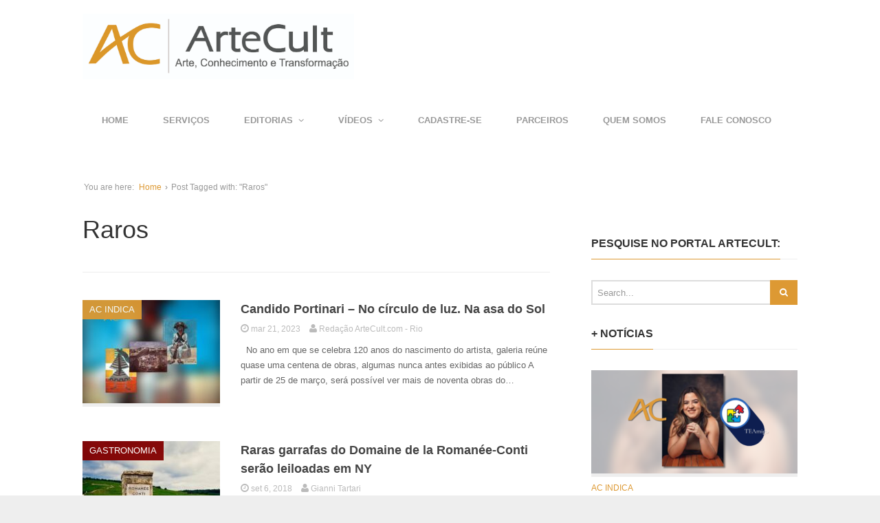

--- FILE ---
content_type: text/html; charset=UTF-8
request_url: https://artecult.com/tag/raros/
body_size: 15251
content:
<!DOCTYPE html>
<!--[if lt IE 7 ]><html class="ie ie6" lang="pt-BR" xmlns:fb="https://www.facebook.com/2008/fbml" xmlns:addthis="https://www.addthis.com/help/api-spec" > <![endif]-->
<!--[if IE 7 ]><html class="ie ie7" lang="pt-BR" xmlns:fb="https://www.facebook.com/2008/fbml" xmlns:addthis="https://www.addthis.com/help/api-spec" > <![endif]-->
<!--[if IE 8 ]><html class="ie ie8" lang="pt-BR" xmlns:fb="https://www.facebook.com/2008/fbml" xmlns:addthis="https://www.addthis.com/help/api-spec" > <![endif]-->
<!--[if (gte IE 9)|!(IE)]><!--><html lang="pt-BR" xmlns:fb="https://www.facebook.com/2008/fbml" xmlns:addthis="https://www.addthis.com/help/api-spec" > <!--<![endif]-->
<head>
	<meta charset="UTF-8">
	<meta name="viewport" content="width=device-width, initial-scale=1, maximum-scale=1">
	<title>Raros | ARTECULT.COM</title>
	<link rel="profile" href="http://gmpg.org/xfn/11">
	<link rel="pingback" href="https://artecult.com/xmlrpc.php">
	<!--[if lt IE 9]>
		<script src="http://html5shim.googlecode.com/svn/trunk/html5.js"></script>
	<![endif]-->
	<link rel='dns-prefetch' href='//www.youtube.com' />
<link rel='dns-prefetch' href='//s.w.org' />
<link rel="alternate" type="application/rss+xml" title="Feed para ARTECULT.COM &raquo;" href="https://artecult.com/feed/" />
<link rel="alternate" type="application/rss+xml" title="Feed de comentários para ARTECULT.COM &raquo;" href="https://artecult.com/comments/feed/" />
<link rel="alternate" type="application/rss+xml" title="Feed de tag para ARTECULT.COM &raquo; Raros" href="https://artecult.com/tag/raros/feed/" />
		<script type="text/javascript">
			window._wpemojiSettings = {"baseUrl":"https:\/\/s.w.org\/images\/core\/emoji\/2.3\/72x72\/","ext":".png","svgUrl":"https:\/\/s.w.org\/images\/core\/emoji\/2.3\/svg\/","svgExt":".svg","source":{"concatemoji":"https:\/\/artecult.com\/wp-includes\/js\/wp-emoji-release.min.js?ver=4.8.25"}};
			!function(t,a,e){var r,i,n,o=a.createElement("canvas"),l=o.getContext&&o.getContext("2d");function c(t){var e=a.createElement("script");e.src=t,e.defer=e.type="text/javascript",a.getElementsByTagName("head")[0].appendChild(e)}for(n=Array("flag","emoji4"),e.supports={everything:!0,everythingExceptFlag:!0},i=0;i<n.length;i++)e.supports[n[i]]=function(t){var e,a=String.fromCharCode;if(!l||!l.fillText)return!1;switch(l.clearRect(0,0,o.width,o.height),l.textBaseline="top",l.font="600 32px Arial",t){case"flag":return(l.fillText(a(55356,56826,55356,56819),0,0),e=o.toDataURL(),l.clearRect(0,0,o.width,o.height),l.fillText(a(55356,56826,8203,55356,56819),0,0),e===o.toDataURL())?!1:(l.clearRect(0,0,o.width,o.height),l.fillText(a(55356,57332,56128,56423,56128,56418,56128,56421,56128,56430,56128,56423,56128,56447),0,0),e=o.toDataURL(),l.clearRect(0,0,o.width,o.height),l.fillText(a(55356,57332,8203,56128,56423,8203,56128,56418,8203,56128,56421,8203,56128,56430,8203,56128,56423,8203,56128,56447),0,0),e!==o.toDataURL());case"emoji4":return l.fillText(a(55358,56794,8205,9794,65039),0,0),e=o.toDataURL(),l.clearRect(0,0,o.width,o.height),l.fillText(a(55358,56794,8203,9794,65039),0,0),e!==o.toDataURL()}return!1}(n[i]),e.supports.everything=e.supports.everything&&e.supports[n[i]],"flag"!==n[i]&&(e.supports.everythingExceptFlag=e.supports.everythingExceptFlag&&e.supports[n[i]]);e.supports.everythingExceptFlag=e.supports.everythingExceptFlag&&!e.supports.flag,e.DOMReady=!1,e.readyCallback=function(){e.DOMReady=!0},e.supports.everything||(r=function(){e.readyCallback()},a.addEventListener?(a.addEventListener("DOMContentLoaded",r,!1),t.addEventListener("load",r,!1)):(t.attachEvent("onload",r),a.attachEvent("onreadystatechange",function(){"complete"===a.readyState&&e.readyCallback()})),(r=e.source||{}).concatemoji?c(r.concatemoji):r.wpemoji&&r.twemoji&&(c(r.twemoji),c(r.wpemoji)))}(window,document,window._wpemojiSettings);
		</script>
		<style type="text/css">
img.wp-smiley,
img.emoji {
	display: inline !important;
	border: none !important;
	box-shadow: none !important;
	height: 1em !important;
	width: 1em !important;
	margin: 0 .07em !important;
	vertical-align: -0.1em !important;
	background: none !important;
	padding: 0 !important;
}
</style>
<link rel='stylesheet' id='scap.flashblock-css'  href='https://artecult.com/wp-content/plugins/compact-wp-audio-player/css/flashblock.css?ver=4.8.25' type='text/css' media='all' />
<link rel='stylesheet' id='scap.player-css'  href='https://artecult.com/wp-content/plugins/compact-wp-audio-player/css/player.css?ver=4.8.25' type='text/css' media='all' />
<link rel='stylesheet' id='g7-shortcodes-css'  href='https://artecult.com/wp-content/plugins/g7-shortcodes/css/shortcodes.css?ver=4.8.25' type='text/css' media='all' />
<link rel='stylesheet' id='contact-form-7-css'  href='https://artecult.com/wp-content/plugins/contact-form-7/includes/css/styles.css?ver=5.0.1' type='text/css' media='all' />
<link rel='stylesheet' id='ppress-frontend-css'  href='https://artecult.com/wp-content/plugins/wp-user-avatar/assets/css/frontend.min.css?ver=3.2.11' type='text/css' media='all' />
<link rel='stylesheet' id='ppress-flatpickr-css'  href='https://artecult.com/wp-content/plugins/wp-user-avatar/assets/flatpickr/flatpickr.min.css?ver=3.2.11' type='text/css' media='all' />
<link rel='stylesheet' id='ppress-select2-css'  href='https://artecult.com/wp-content/plugins/wp-user-avatar/assets/select2/select2.min.css?ver=4.8.25' type='text/css' media='all' />
<link rel='stylesheet' id='bootstrap-css'  href='https://artecult.com/wp-content/themes/Entrance/entrance/css/bootstrap.min.css?ver=4.8.25' type='text/css' media='all' />
<link rel='stylesheet' id='font-awesome-css'  href='https://artecult.com/wp-content/themes/Entrance/entrance/css/font-awesome.min.css?ver=4.8.25' type='text/css' media='all' />
<link rel='stylesheet' id='main-style-css'  href='https://artecult.com/wp-content/themes/Entrance/entrance/style.css?ver=1.2' type='text/css' media='all' />
<link rel='stylesheet' id='color-css'  href='https://artecult.com/?css=1&#038;ver=4.8.25' type='text/css' media='all' />
<link rel='stylesheet' id='prettyPhoto-css'  href='https://artecult.com/wp-content/themes/Entrance/entrance/css/prettyPhoto.css?ver=4.8.25' type='text/css' media='all' />
<link rel='stylesheet' id='addthis_all_pages-css'  href='https://artecult.com/wp-content/plugins/addthis/frontend/build/addthis_wordpress_public.min.css?ver=4.8.25' type='text/css' media='all' />
<link rel='stylesheet' id='dashicons-css'  href='https://artecult.com/wp-includes/css/dashicons.min.css?ver=4.8.25' type='text/css' media='all' />
<link rel='stylesheet' id='thickbox-css'  href='https://artecult.com/wp-includes/js/thickbox/thickbox.css?ver=4.8.25' type='text/css' media='all' />
<link rel='stylesheet' id='front_end_youtube_style-css'  href='https://artecult.com/wp-content/plugins/youtube-video-player/front_end/styles/baze_styles_youtube.css?ver=4.8.25' type='text/css' media='all' />
<script type='text/javascript' src='https://artecult.com/wp-content/plugins/compact-wp-audio-player/js/soundmanager2-nodebug-jsmin.js?ver=4.8.25'></script>
<script type='text/javascript' src='https://artecult.com/wp-includes/js/jquery/jquery.js?ver=1.12.4'></script>
<script type='text/javascript' src='https://artecult.com/wp-includes/js/jquery/jquery-migrate.min.js?ver=1.4.1'></script>
<script type='text/javascript' src='https://artecult.com/wp-content/plugins/wp-user-avatar/assets/flatpickr/flatpickr.min.js?ver=4.8.25'></script>
<script type='text/javascript' src='https://artecult.com/wp-content/plugins/wp-user-avatar/assets/select2/select2.min.js?ver=4.8.25'></script>
<script type='text/javascript' src='https://artecult.com/wp-content/plugins/youtube-video-player/front_end/scripts/youtube_embed_front_end.js?ver=4.8.25'></script>
<script type='text/javascript' src='https://www.youtube.com/iframe_api?ver=4.8.25'></script>
<link rel='https://api.w.org/' href='https://artecult.com/wp-json/' />
<link rel="EditURI" type="application/rsd+xml" title="RSD" href="https://artecult.com/xmlrpc.php?rsd" />
<link rel="wlwmanifest" type="application/wlwmanifest+xml" href="https://artecult.com/wp-includes/wlwmanifest.xml" /> 
<meta name="generator" content="WordPress 4.8.25" />
<link rel="Shortcut Icon" type="image/x-icon" href="http://artecult.com/wp-content/uploads/2015/09/icone-artecult.png"><link rel="icon" href="https://artecult.com/wp-content/uploads/2015/09/cropped-icone-artecult-32x32.png" sizes="32x32" />
<link rel="icon" href="https://artecult.com/wp-content/uploads/2015/09/cropped-icone-artecult-192x192.png" sizes="192x192" />
<link rel="apple-touch-icon-precomposed" href="https://artecult.com/wp-content/uploads/2015/09/cropped-icone-artecult-180x180.png" />
<meta name="msapplication-TileImage" content="https://artecult.com/wp-content/uploads/2015/09/cropped-icone-artecult-270x270.png" />
		<style type="text/css" id="wp-custom-css">
			/*
Bem-vindo ao CSS Personalizado!

Para saber como isso funciona, veja http://wp.me/PEmnE-Bt
*/
.avatar {
	margin: 2px 2px 0 0 !important;
}

.widget_g7_social .large .social-box {
	padding: 10px !important;
}

.block-heading {
	font-size: 14px !important;
}

.featured {
	margin-bottom: 50px;
}

main {
	margin-top: 50px;
}		</style>
	
	
</head>

<body class="archive tag tag-raros tag-5466 stretched">
	<div id="wrapper">
		<div class="container">

			<header id="top">
				<p id="logo"><a href="https://artecult.com/" rel="home"><img src="http://artecult.com/wp-content/uploads/2018/02/Logo-AC-1.jpg" alt="ARTECULT.COM"></a></p>			</header>

			<nav id="mainnav">
				<ul id="mainmenu" class=""><li id="menu-item-23" class="menu-item menu-item-type-custom menu-item-object-custom menu-item-home menu-item-23"><a href="http://artecult.com/">Home</a></li>
<li id="menu-item-55790" class="menu-item menu-item-type-post_type menu-item-object-page menu-item-55790"><a href="https://artecult.com/servicos/">SERVIÇOS</a></li>
<li id="menu-item-31" class="menu-item menu-item-type-custom menu-item-object-custom menu-item-has-children menu-item-31"><a href="#">EDITORIAS</a>
<ul  class="sub-menu">
	<li id="menu-item-1291" class="menu-item menu-item-type-taxonomy menu-item-object-category menu-item-1291"><a href="https://artecult.com/category/ac-entrevista/">AC ENTREVISTA</a></li>
	<li id="menu-item-1657" class="menu-item menu-item-type-taxonomy menu-item-object-category menu-item-1657"><a href="https://artecult.com/category/ac-indica/">AC INDICA</a></li>
	<li id="menu-item-15566" class="menu-item menu-item-type-post_type menu-item-object-page menu-item-has-children menu-item-15566"><a href="https://artecult.com/canais-artisticos/">CANAIS ARTÍSTICOS</a>
	<ul  class="sub-menu">
		<li id="menu-item-25" class="menu-item menu-item-type-taxonomy menu-item-object-category menu-item-25"><a href="https://artecult.com/category/artes-visuais/">ARTES PLÁSTICAS e outras Artes Visuais</a></li>
		<li id="menu-item-298" class="menu-item menu-item-type-taxonomy menu-item-object-category menu-item-298"><a href="https://artecult.com/category/atuando/">ATUANDO &#8211; ARTES CÊNICAS &#038; MUSICAIS</a></li>
		<li id="menu-item-16597" class="menu-item menu-item-type-taxonomy menu-item-object-category menu-item-16597"><a href="https://artecult.com/category/tv/">TV &#038; NOVELAS</a></li>
		<li id="menu-item-26" class="menu-item menu-item-type-taxonomy menu-item-object-category menu-item-has-children menu-item-26"><a href="https://artecult.com/category/cinemaecompanhia/">CINEMA &#038; COMPANHIA</a>
		<ul  class="sub-menu">
			<li id="menu-item-33568" class="menu-item menu-item-type-taxonomy menu-item-object-category menu-item-33568"><a href="https://artecult.com/category/cinemaecompanhia/festival-do-rio/">FESTIVAL DO RIO</a></li>
			<li id="menu-item-23544" class="menu-item menu-item-type-taxonomy menu-item-object-category menu-item-23544"><a href="https://artecult.com/category/cinemaecompanhia/animamundi/">FESTIVAL ANIMA MUNDI</a></li>
			<li id="menu-item-15763" class="menu-item menu-item-type-post_type menu-item-object-page menu-item-15763"><a href="https://artecult.com/movie-drops/">CINEMA &#8211; MOVIE DROPS ArteCult</a></li>
			<li id="menu-item-18526" class="menu-item menu-item-type-taxonomy menu-item-object-category menu-item-18526"><a href="https://artecult.com/category/cinemaecompanhia/rio2c/">RIO2C</a></li>
		</ul>
</li>
		<li id="menu-item-28" class="menu-item menu-item-type-taxonomy menu-item-object-category menu-item-has-children menu-item-28"><a href="https://artecult.com/category/musica/">MÚSICA</a>
		<ul  class="sub-menu">
			<li id="menu-item-99152" class="menu-item menu-item-type-taxonomy menu-item-object-category menu-item-99152"><a href="https://artecult.com/category/musica/bandasnovas/">BANDASNOVAS</a></li>
			<li id="menu-item-99153" class="menu-item menu-item-type-taxonomy menu-item-object-category menu-item-99153"><a href="https://artecult.com/category/musica/the-town/">THE TOWN</a></li>
			<li id="menu-item-28876" class="menu-item menu-item-type-taxonomy menu-item-object-category menu-item-28876"><a href="https://artecult.com/category/musica/lollapalooza/">LOLLAPALOOZA</a></li>
			<li id="menu-item-27002" class="menu-item menu-item-type-taxonomy menu-item-object-category menu-item-27002"><a href="https://artecult.com/category/musica/rock-in-rio/">ROCK IN RIO</a></li>
			<li id="menu-item-29804" class="menu-item menu-item-type-taxonomy menu-item-object-category menu-item-29804"><a href="https://artecult.com/category/musica/dj/">Música Eletrônica &#8211; DJs</a></li>
			<li id="menu-item-29805" class="menu-item menu-item-type-taxonomy menu-item-object-category menu-item-29805"><a href="https://artecult.com/category/musica/festivaiseletronica-musica/">Música Eletrônica &#8211; Festas e Festivais</a></li>
		</ul>
</li>
		<li id="menu-item-27" class="menu-item menu-item-type-taxonomy menu-item-object-category menu-item-has-children menu-item-27"><a href="https://artecult.com/category/literatura/">LITERATURA</a>
		<ul  class="sub-menu">
			<li id="menu-item-68188" class="menu-item menu-item-type-taxonomy menu-item-object-category menu-item-68188"><a href="https://artecult.com/category/literatura/ac-encontros-literarios/">AC ENCONTROS LITERÁRIOS</a></li>
			<li id="menu-item-86572" class="menu-item menu-item-type-taxonomy menu-item-object-category menu-item-86572"><a href="https://artecult.com/category/literatura/ac-literatura-convida/">AC LITERATURA CONVIDA</a></li>
			<li id="menu-item-72686" class="menu-item menu-item-type-taxonomy menu-item-object-category menu-item-72686"><a href="https://artecult.com/category/literatura/ac-universo-do-livro/">AC UNIVERSO DO LIVRO</a></li>
			<li id="menu-item-68189" class="menu-item menu-item-type-taxonomy menu-item-object-category menu-item-68189"><a href="https://artecult.com/category/literatura/bienal-do-livro/">BIENAL DO LIVRO</a></li>
			<li id="menu-item-111263" class="menu-item menu-item-type-taxonomy menu-item-object-category menu-item-111263"><a href="https://artecult.com/category/literatura/tergitercar/">TERGITERÇAR</a></li>
			<li id="menu-item-103959" class="menu-item menu-item-type-taxonomy menu-item-object-category menu-item-103959"><a href="https://artecult.com/category/literatura/as-quartas/">ÀS QUARTAS</a></li>
			<li id="menu-item-103958" class="menu-item menu-item-type-taxonomy menu-item-object-category menu-item-103958"><a href="https://artecult.com/category/literatura/conto-de-quinta/">CONTO DE QUINTA</a></li>
			<li id="menu-item-103957" class="menu-item menu-item-type-taxonomy menu-item-object-category menu-item-103957"><a href="https://artecult.com/category/literatura/sextas-poeticas/">SEXTAS POÉTICAS</a></li>
		</ul>
</li>
		<li id="menu-item-843" class="menu-item menu-item-type-taxonomy menu-item-object-category menu-item-843"><a href="https://artecult.com/category/danca/">DANÇA</a></li>
		<li id="menu-item-55534" class="menu-item menu-item-type-taxonomy menu-item-object-category menu-item-55534"><a href="https://artecult.com/category/fotografia/">FOTOGRAFIA</a></li>
		<li id="menu-item-1273" class="menu-item menu-item-type-taxonomy menu-item-object-category menu-item-1273"><a href="https://artecult.com/category/gastronomia/">GASTRONOMIA, VINHOS &#038; CERVEJAS ARTESANAIS</a></li>
		<li id="menu-item-5043" class="menu-item menu-item-type-taxonomy menu-item-object-category menu-item-5043"><a href="https://artecult.com/category/quadrimundi/">QUADRIMUNDI-Quadrinhos, Mangá &#038; Animações</a></li>
		<li id="menu-item-49479" class="menu-item menu-item-type-taxonomy menu-item-object-category menu-item-49479"><a href="https://artecult.com/category/imersao-asiatica/">IMERSÃO ASIÁTICA</a></li>
		<li id="menu-item-129558" class="menu-item menu-item-type-taxonomy menu-item-object-category menu-item-129558"><a href="https://artecult.com/category/galeria-de-artistas/">GALERIA DE TALENTOS</a></li>
	</ul>
</li>
	<li id="menu-item-15575" class="menu-item menu-item-type-post_type menu-item-object-page menu-item-has-children menu-item-15575"><a href="https://artecult.com/canais-de-conhecimento/">CANAIS DE CONHECIMENTO</a>
	<ul  class="sub-menu">
		<li id="menu-item-72687" class="menu-item menu-item-type-taxonomy menu-item-object-category menu-item-has-children menu-item-72687"><a href="https://artecult.com/category/ac-tech/">AC TECH</a>
		<ul  class="sub-menu">
			<li id="menu-item-4455" class="menu-item menu-item-type-taxonomy menu-item-object-category menu-item-4455"><a href="https://artecult.com/category/ac-tech/futuristiko/">FUTURÍSTIKO</a></li>
		</ul>
</li>
		<li id="menu-item-24754" class="menu-item menu-item-type-taxonomy menu-item-object-category menu-item-24754"><a href="https://artecult.com/category/arquiteturaedesign/">ARQUITETURA &#038; DESIGN</a></li>
		<li id="menu-item-18927" class="menu-item menu-item-type-taxonomy menu-item-object-category menu-item-18927"><a href="https://artecult.com/category/astronomia-e-fisica-teorica/">ASTRONOMIA E FÍSICA TEÓRICA</a></li>
		<li id="menu-item-4497" class="menu-item menu-item-type-taxonomy menu-item-object-category menu-item-4497"><a href="https://artecult.com/category/vidasaudavel/">BEM-ESTAR/VIDA SAUDÁVEL</a></li>
		<li id="menu-item-9490" class="menu-item menu-item-type-taxonomy menu-item-object-category menu-item-has-children menu-item-9490"><a href="https://artecult.com/category/geek/">CULTURA GEEK &#038; GAMES</a>
		<ul  class="sub-menu">
			<li id="menu-item-33567" class="menu-item menu-item-type-taxonomy menu-item-object-category menu-item-33567"><a href="https://artecult.com/category/geek/ccxp/">CCXP</a></li>
		</ul>
</li>
		<li id="menu-item-44473" class="menu-item menu-item-type-taxonomy menu-item-object-category menu-item-44473"><a href="https://artecult.com/category/cultura-esportiva/">CULTURA ESPORTIVA</a></li>
		<li id="menu-item-24953" class="menu-item menu-item-type-taxonomy menu-item-object-category menu-item-24953"><a href="https://artecult.com/category/financas/">ECONOMIA &#038; CULTURA FINANCEIRA</a></li>
		<li id="menu-item-4767" class="menu-item menu-item-type-taxonomy menu-item-object-category menu-item-4767"><a href="https://artecult.com/category/culturaprofissional/">CULTURA PROFISSIONAL</a></li>
		<li id="menu-item-5438" class="menu-item menu-item-type-taxonomy menu-item-object-category menu-item-5438"><a href="https://artecult.com/category/eco-sustent/">ECOLOGIA/SUSTENTABILIDADE</a></li>
		<li id="menu-item-6158" class="menu-item menu-item-type-taxonomy menu-item-object-category menu-item-6158"><a href="https://artecult.com/category/espiritualidade/">ARTE &#038; ESPIRITUALIDADE</a></li>
		<li id="menu-item-109517" class="menu-item menu-item-type-taxonomy menu-item-object-category menu-item-109517"><a href="https://artecult.com/category/filosofia/">FILOSOFIA</a></li>
		<li id="menu-item-12478" class="menu-item menu-item-type-taxonomy menu-item-object-category menu-item-12478"><a href="https://artecult.com/category/organizacao/">ORGANIZAÇÃO &#038; PRODUTIVIDADE DIGITAL</a></li>
		<li id="menu-item-5042" class="menu-item menu-item-type-taxonomy menu-item-object-category menu-item-5042"><a href="https://artecult.com/category/historia/">HISTÓRIA E ARQUEOLOGIA</a></li>
		<li id="menu-item-9550" class="menu-item menu-item-type-taxonomy menu-item-object-category menu-item-9550"><a href="https://artecult.com/category/psicologia/">PSICOLOGIA</a></li>
		<li id="menu-item-14229" class="menu-item menu-item-type-taxonomy menu-item-object-category menu-item-14229"><a href="https://artecult.com/category/sociedadecultura/teamigo/">TEAmigo</a></li>
		<li id="menu-item-9135" class="menu-item menu-item-type-taxonomy menu-item-object-category menu-item-9135"><a href="https://artecult.com/category/ti/">TECNOLOGIA INFORMAÇÃO</a></li>
		<li id="menu-item-1271" class="menu-item menu-item-type-taxonomy menu-item-object-category menu-item-has-children menu-item-1271"><a href="https://artecult.com/category/sociedadecultura/">SOCIEDADE &#038; CULTURA</a>
		<ul  class="sub-menu">
			<li id="menu-item-38166" class="menu-item menu-item-type-taxonomy menu-item-object-category menu-item-38166"><a href="https://artecult.com/category/acao-social/">AÇÃO SOCIAL E SOLIDARIEDADE</a></li>
			<li id="menu-item-16705" class="menu-item menu-item-type-taxonomy menu-item-object-category menu-item-16705"><a href="https://artecult.com/category/sociedadecultura/carnaval/">CARNAVAL</a></li>
			<li id="menu-item-24955" class="menu-item menu-item-type-taxonomy menu-item-object-category menu-item-24955"><a href="https://artecult.com/category/acao-social/criancaesperanca/">CRIANCA ESPERANÇA</a></li>
			<li id="menu-item-61242" class="menu-item menu-item-type-taxonomy menu-item-object-category menu-item-61242"><a href="https://artecult.com/category/sociedadecultura/museus/">MUSEUS &amp; ESPAÇOS CULTURAIS</a></li>
		</ul>
</li>
		<li id="menu-item-25639" class="menu-item menu-item-type-taxonomy menu-item-object-category menu-item-25639"><a href="https://artecult.com/category/turismo/">VIAGENS &#038; TURISMO</a></li>
	</ul>
</li>
	<li id="menu-item-844" class="menu-item menu-item-type-taxonomy menu-item-object-category menu-item-844"><a href="https://artecult.com/category/cursos/">CURSOS &#038; WORKSHOPS</a></li>
	<li id="menu-item-47159" class="menu-item menu-item-type-taxonomy menu-item-object-category menu-item-47159"><a href="https://artecult.com/category/turismo/">VIAGENS &#038; TURISMO</a></li>
	<li id="menu-item-1274" class="menu-item menu-item-type-taxonomy menu-item-object-category menu-item-1274"><a href="https://artecult.com/category/novidades/">NOVIDADES</a></li>
</ul>
</li>
<li id="menu-item-45534" class="menu-item menu-item-type-custom menu-item-object-custom menu-item-has-children menu-item-45534"><a href="https://www.youtube.com/user/CanalArteCult">VÍDEOS</a>
<ul  class="sub-menu">
	<li id="menu-item-45535" class="menu-item menu-item-type-custom menu-item-object-custom menu-item-has-children menu-item-45535"><a href="https://www.youtube.com/artecult">YOUTUBE</a>
	<ul  class="sub-menu">
		<li id="menu-item-99225" class="menu-item menu-item-type-custom menu-item-object-custom menu-item-99225"><a href="https://www.youtube.com/@Artecult/playlists">YOUTUBE &#8211; PLAYLISTS</a></li>
		<li id="menu-item-99223" class="menu-item menu-item-type-custom menu-item-object-custom menu-item-99223"><a href="https://www.youtube.com/@Artecult/shorts">YOUTUBE &#8211; Shorts</a></li>
		<li id="menu-item-99224" class="menu-item menu-item-type-custom menu-item-object-custom menu-item-99224"><a href="https://www.youtube.com/@Artecult/streams">YOUTUBE &#8211; AO VIVO</a></li>
	</ul>
</li>
	<li id="menu-item-45536" class="menu-item menu-item-type-custom menu-item-object-custom menu-item-45536"><a href="https://www.instagram.com/artecult/reels/">INSTAGRAM</a></li>
	<li id="menu-item-99222" class="menu-item menu-item-type-custom menu-item-object-custom menu-item-99222"><a href="http://tiktok.com/@artecult">TIK TOK</a></li>
</ul>
</li>
<li id="menu-item-507" class="menu-item menu-item-type-post_type menu-item-object-page menu-item-507"><a href="https://artecult.com/cadastre-se/">CADASTRE-SE</a></li>
<li id="menu-item-129554" class="menu-item menu-item-type-post_type menu-item-object-page menu-item-129554"><a href="https://artecult.com/parceiros-2/">PARCEIROS</a></li>
<li id="menu-item-91695" class="menu-item menu-item-type-post_type menu-item-object-page menu-item-91695"><a href="https://artecult.com/sobre/">QUEM SOMOS</a></li>
<li id="menu-item-40" class="menu-item menu-item-type-post_type menu-item-object-page menu-item-40"><a href="https://artecult.com/contato/">FALE CONOSCO</a></li>
</ul>			</nav>

			
			<main>
				<div class="breadcrumb"><span class="breadcrumb-lead">You are here:</span> <a href="https://artecult.com">Home</a> &rsaquo; <span>Post Tagged with: &quot;Raros&quot;</span></div>
<div class="row"><div id="content" class="col-md-8">
	
		<header class="archive-header">
			<h1 class="page-title">Raros</h1>
					</header>

		<div class="posts blog-small">
							<article id="post-92191" class=" cat-387 post-92191 post type-post status-publish format-standard has-post-thumbnail hentry category-ac-indica category-artes-visuais tag-a-tela-menino tag-artecult-2 tag-artes-plasticas tag-bailarina-caraja tag-candido-portinari tag-ccbb tag-cristo tag-destaque tag-exposicao tag-galeria-frente tag-grunewald tag-guerra-e-paz tag-jacob-klintowitz tag-mis-experience tag-na-asa-do-sol tag-no-circulo-de-luz tag-no-circulo-de-luz-na-asa-do-sol tag-nova-york tag-onu tag-palace-hotel tag-palacio-gustavo-capanema tag-pintor tag-portinari tag-raros tag-rio-de-janeiro tag-roda-infantil">

		<div class="entry-image">
				<div class="entry-category">
			<a href="https://artecult.com/category/ac-indica/">AC INDICA</a>		</div>
				<a href="https://artecult.com/candido-portinari-no-circulo-de-luz-na-asa-do-sol/"><img src="https://artecult.com/wp-content/uploads/2023/03/WhatsApp-Image-2023-03-21-at-12.46.05-200x150.jpeg" alt="Candido Portinari – No círculo de luz. Na asa do Sol" width="200" height="150"><div class="overlay"><i class="fa fa-plus-circle"></i></div></a>	</div>
	
	<div class="entry-main">
		
		<h2 class="entry-title">
			<a href="https://artecult.com/candido-portinari-no-circulo-de-luz-na-asa-do-sol/">Candido Portinari – No círculo de luz. Na asa do Sol</a>
		</h2>

				<div class="entry-meta">
			
							<span class="entry-date updated">
				<a href="https://artecult.com/candido-portinari-no-circulo-de-luz-na-asa-do-sol/">
					<i class="fa fa-clock-o"></i>
					<time datetime="2023-03-21 14:08:39">mar 21, 2023</time>
				</a>
			</span>			
			
							<span class="vcard">
				<a class="url fn" href="https://artecult.com/author/redacao2/">
					<i class="fa fa-user"></i>
					<span>Redação ArteCult.com - Rio</span>
				</a>
			</span>					</div>
		
				<div class="entry-content">&nbsp; No ano em que se celebra 120 anos do nascimento do artista, galeria reúne quase uma centena de obras, algumas nunca antes exibidas ao público A partir de 25 de março, será possível ver mais de noventa obras do&hellip;</div>
		
			</div>
	<div class="clear"></div>

</article>							<article id="post-11869" class=" cat-297 post-11869 post type-post status-publish format-standard has-post-thumbnail hentry category-gastronomia tag-bonovino tag-destaque tag-domaine-de-la-romanee-conti tag-gastronomia tag-gianni-tartari tag-leilao tag-leilao-de-vinhos tag-raros tag-romanee-conti tag-safra tag-safra-rara tag-sommelier tag-sommeliers tag-vinho tag-vinhos tag-vinhos-raros">

		<div class="entry-image">
				<div class="entry-category">
			<a href="https://artecult.com/category/gastronomia/">GASTRONOMIA</a>		</div>
				<a href="https://artecult.com/raras-garrafas-romanee-conti/"><img src="https://artecult.com/wp-content/uploads/2018/09/romanee-Conti-Fazenda-200x150.jpg" alt="Raras garrafas do Domaine de la Romanée-Conti serão leiloadas em NY" width="200" height="150"><div class="overlay"><i class="fa fa-plus-circle"></i></div></a>	</div>
	
	<div class="entry-main">
		
		<h2 class="entry-title">
			<a href="https://artecult.com/raras-garrafas-romanee-conti/">Raras garrafas do Domaine de la Romanée-Conti serão leiloadas em NY</a>
		</h2>

				<div class="entry-meta">
			
							<span class="entry-date updated">
				<a href="https://artecult.com/raras-garrafas-romanee-conti/">
					<i class="fa fa-clock-o"></i>
					<time datetime="2018-09-06 19:18:42">set 6, 2018</time>
				</a>
			</span>			
			
							<span class="vcard">
				<a class="url fn" href="https://artecult.com/author/giannitartari/">
					<i class="fa fa-user"></i>
					<span>Gianni Tartari</span>
				</a>
			</span>					</div>
		
				<div class="entry-content">Raras garrafas do Domaine de la Romanée-Conti, incluindo as safras pré-guerra da coleção do enólogo e negociante Robert Drouhin, serão vendidas pela Sotheby&#8217;s em Nova York neste outono. O leilão exclusivo contará com apenas 100 lotes de um dos mais&hellip;</div>
		
			</div>
	<div class="clear"></div>

</article>					</div>

		
	
</div><div id="sidebar" class="rs col-md-4"><ul>
	<li id="text-3" class="widget widget_text">			<div class="textwidget"><!-- AddThis Button BEGIN -->
<div class="addthis_toolbox addthis_default_style ">
<a class="addthis_button_facebook_like" fb:like:layout="box_count"></a>
<a class="addthis_button_tweet" tw:count="vertical"></a>
<a class="addthis_button_google_plusone" g:plusone:size="tall"></a>
<a class="addthis_counter"></a>
</div>
<!-- AddThis Button END --></div>
		</li><li id="search-2" class="widget widget_search"><h2 class="widgettitle"><span>Pesquise no portal ArteCult:</span></h2><form action="https://artecult.com/" class="searchform" method="get" role="search">	<div class="clearfix">		<input type="text" class="s" name="s" placeholder="Search...">		<button type="submit" class="searchsubmit"><i class="fa fa-search"></i></button>	</div></form></li><li id="g7_posts-3" class="widget widget_g7_posts"><h2 class="widgettitle"><span>+ NOTÍCIAS</span></h2><ul><li class="cat-387 post2"><div class="block-top"><a href="https://artecult.com/carnaval-e-autismo-7-dicas-curtir-o-feriado-de-carnaval-com-seu-filho-autista/"><img src="https://artecult.com/wp-content/uploads/2026/01/ArteCult-new-POST-4-GENÉRICO-2026-01-22T180756.780-300x150.png" alt="Carnaval e autismo: 7 dicas curtir o feriado de carnaval com seu filho autista" width="300" height="150"><div class="overlay"><i class="fa fa-plus-circle"></i></div></a></div><div class="block-content"><div class="block-category"><a href="https://artecult.com/category/ac-indica/">AC INDICA</a></div><h4 class="block-heading"><a href="https://artecult.com/carnaval-e-autismo-7-dicas-curtir-o-feriado-de-carnaval-com-seu-filho-autista/">Carnaval e autismo: 7 dicas curtir o feriado de carnaval com seu filho autista</a></h4><div class="block-meta"><span class="entry-date updated">
				<a href="https://artecult.com/carnaval-e-autismo-7-dicas-curtir-o-feriado-de-carnaval-com-seu-filho-autista/">
					<i class="fa fa-clock-o"></i>
					<time datetime="2026-01-22 18:10:20">jan 22, 2026</time>
				</a>
			</span><span class="vcard">
				<a class="url fn" href="https://artecult.com/author/redacao/">
					<i class="fa fa-user"></i>
					<span>Redação ArteCult.com</span>
				</a>
			</span></div><div class="clear"></div></div></li><li class="cat-2"><div class="block-side"><a href="https://artecult.com/the-lemonheads-se-apresentam-no-the-tonight-show-starring-jimmy-fallon-apos-quase-30-anos/"><img src="https://artecult.com/wp-content/uploads/2026/01/image-7-70x70.png" alt="The Lemonheads se apresentam no The Tonight Show Starring Jimmy Fallon após quase 30 anos" width="70" height="70"><div class="overlay"><i class="fa fa-plus-circle"></i></div></a></div><div class="block-content"><div class="block-category"><a href="https://artecult.com/category/musica/">MÚSICA</a></div><h4 class="block-heading"><a href="https://artecult.com/the-lemonheads-se-apresentam-no-the-tonight-show-starring-jimmy-fallon-apos-quase-30-anos/">The Lemonheads se apresentam no The Tonight Show Starring Jimmy Fallon após quase 30 anos</a></h4><div class="block-meta"><span class="entry-date updated">
				<a href="https://artecult.com/the-lemonheads-se-apresentam-no-the-tonight-show-starring-jimmy-fallon-apos-quase-30-anos/">
					<i class="fa fa-clock-o"></i>
					<time datetime="2026-01-22 17:51:22">jan 22, 2026</time>
				</a>
			</span><span class="vcard">
				<a class="url fn" href="https://artecult.com/author/chrisherrmann/">
					<i class="fa fa-user"></i>
					<span>CHRIS HERRMANN</span>
				</a>
			</span></div><div class="clear"></div></div></li><li class="cat-53"><div class="block-side"><a href="https://artecult.com/escola-ballet-dalal-achcar-promove-serie-bda-escolas-e-estilos-no-rio-com-tres-grandes-nomes-da-danca/"><img src="https://artecult.com/wp-content/uploads/2026/01/Stéphane-Phavorin-_Cred.-Foto_-Divulgação-70x70.png" alt="Escola Ballet Dalal Achcar promove &#8220;Série BDA: Escolas e Estilos&#8221; no Rio com três grandes nomes da dança" width="70" height="70"><div class="overlay"><i class="fa fa-plus-circle"></i></div></a></div><div class="block-content"><div class="block-category"><a href="https://artecult.com/category/danca/">DANÇA</a></div><h4 class="block-heading"><a href="https://artecult.com/escola-ballet-dalal-achcar-promove-serie-bda-escolas-e-estilos-no-rio-com-tres-grandes-nomes-da-danca/">Escola Ballet Dalal Achcar promove &#8220;Série BDA: Escolas e Estilos&#8221; no Rio com três grandes nomes da dança</a></h4><div class="block-meta"><span class="entry-date updated">
				<a href="https://artecult.com/escola-ballet-dalal-achcar-promove-serie-bda-escolas-e-estilos-no-rio-com-tres-grandes-nomes-da-danca/">
					<i class="fa fa-clock-o"></i>
					<time datetime="2026-01-22 16:36:43">jan 22, 2026</time>
				</a>
			</span><span class="vcard">
				<a class="url fn" href="https://artecult.com/author/chrisherrmann/">
					<i class="fa fa-user"></i>
					<span>CHRIS HERRMANN</span>
				</a>
			</span></div><div class="clear"></div></div></li><li class="cat-3"><div class="block-side"><a href="https://artecult.com/tem-o-molho-presidente-lula-elogia-campanha-de-wagner-moura/"><img src="https://artecult.com/wp-content/uploads/2026/01/Letícia-Souza-Divulgação-1.jpg-70x70.png" alt="Tem o molho! Presidente Lula elogia campanha de Wagner Moura em menção à música ´O Baiano Tem o Molho´" width="70" height="70"><div class="overlay"><i class="fa fa-plus-circle"></i></div></a></div><div class="block-content"><div class="block-category"><a href="https://artecult.com/category/cinemaecompanhia/">CINEMA &amp; COMPANHIA</a></div><h4 class="block-heading"><a href="https://artecult.com/tem-o-molho-presidente-lula-elogia-campanha-de-wagner-moura/">Tem o molho! Presidente Lula elogia campanha de Wagner Moura em menção à música ´O Baiano Tem o Molho´</a></h4><div class="block-meta"><span class="entry-date updated">
				<a href="https://artecult.com/tem-o-molho-presidente-lula-elogia-campanha-de-wagner-moura/">
					<i class="fa fa-clock-o"></i>
					<time datetime="2026-01-22 16:14:03">jan 22, 2026</time>
				</a>
			</span><span class="vcard">
				<a class="url fn" href="https://artecult.com/author/redacao/">
					<i class="fa fa-user"></i>
					<span>Redação ArteCult.com</span>
				</a>
			</span></div><div class="clear"></div></div></li><li class="cat-2"><div class="block-side"><a href="https://artecult.com/osesp-faz-dois-concertos-na-pre-temporada-com-pianista-russo-daniil-trifonov-13-e-14fev/"><img src="https://artecult.com/wp-content/uploads/2026/01/Trifonov-2024-c-DarioAcosta-17-70x70.jpg" alt="Osesp faz dois concertos na pré-Temporada com pianista russo Daniil Trifonov &#8211; 13 e 14/fev" width="70" height="70"><div class="overlay"><i class="fa fa-plus-circle"></i></div></a></div><div class="block-content"><div class="block-category"><a href="https://artecult.com/category/musica/">MÚSICA</a></div><h4 class="block-heading"><a href="https://artecult.com/osesp-faz-dois-concertos-na-pre-temporada-com-pianista-russo-daniil-trifonov-13-e-14fev/">Osesp faz dois concertos na pré-Temporada com pianista russo Daniil Trifonov &#8211; 13 e 14/fev</a></h4><div class="block-meta"><span class="entry-date updated">
				<a href="https://artecult.com/osesp-faz-dois-concertos-na-pre-temporada-com-pianista-russo-daniil-trifonov-13-e-14fev/">
					<i class="fa fa-clock-o"></i>
					<time datetime="2026-01-22 15:24:41">jan 22, 2026</time>
				</a>
			</span><span class="vcard">
				<a class="url fn" href="https://artecult.com/author/chrisherrmann/">
					<i class="fa fa-user"></i>
					<span>CHRIS HERRMANN</span>
				</a>
			</span></div><div class="clear"></div></div></li></ul></li><li id="g7_facebook-2" class="widget widget_g7_facebook"><h2 class="widgettitle"><span>ArteCult no FACEBOOK (@ArteCultOficial):</span></h2>
<iframe src="//www.facebook.com/plugins/likebox.php?href=https%3A%2F%2Fwww.facebook.com%2FArtecultOficial&amp;width=300&amp;height=350&amp;show_faces=true&amp;colorscheme=light&amp;stream=true&amp;header=true" scrolling="no" frameborder="0" style="border:none; overflow:hidden; width:300px; height:350px;" allowTransparency="true"></iframe>

		</li><li id="g7_ads125-2" class="widget widget_g7_ads125"><h2 class="widgettitle"><span>Projetos Parceiros:</span></h2>
				<a href="http://artecult.com/category/musica/bandasnovas">
			<img class="banner1" src="http://artecult.com/wp-content/uploads/2015/10/logo-bn-lagoa-azul.png" alt="banner">
		</a>
		
				<a href="http://instagram.com/riomaisrock">
			<img class="banner2" src="http://artecult.com/wp-content/uploads/2023/08/LOGO-RR-Laranja-e-Branco-fundo-Preto-600x600.png" alt="banner">
		</a>
		
				<a href="http://bullyingnasescolas.com.br">
			<img class="banner3" src="http://artecult.com/wp-content/uploads/2015/10/foto-perfil-bullying.gif" alt="banner">
		</a>
		
				<a href="https://www.facebook.com/PortalAtuando">
			<img class="banner4" src="http://artecult.com/wp-content/uploads/2015/10/logoAatuando1.png" alt="banner">
		</a>
		
		</li><li id="text-4" class="widget widget_text"><h2 class="widgettitle"><span>ArteCult no TWITTER (@ArteCultBrasil):</span></h2>			<div class="textwidget"><a class="twitter-timeline" href="https://twitter.com/artecultbrasil" data-widget-id="659381813635366912">Tweets de @artecultbrasil</a>
<script>!function(d,s,id){var js,fjs=d.getElementsByTagName(s)[0],p=/^http:/.test(d.location)?'http':'https';if(!d.getElementById(id)){js=d.createElement(s);js.id=id;js.src=p+"://platform.twitter.com/widgets.js";fjs.parentNode.insertBefore(js,fjs);}}(document,"script","twitter-wjs");</script></div>
		</li><li id="text-2" class="widget widget_text">			<div class="textwidget"><script id="VuiwOjCJWlg" src="http://backstage.topblog.com.br/js/VuiwOjCJWlg.js?format=arroba&selo="></script></div>
		</li><li id="tag_cloud-2" class="widget widget_tag_cloud"><h2 class="widgettitle"><span>+ PESQUISADOS</span></h2><div class="tagcloud"><a href="https://artecult.com/tag/arte/" class="tag-cloud-link tag-link-967 tag-link-position-1" style="font-size: 8.784pt;" aria-label="Arte (358 itens)">Arte</a>
<a href="https://artecult.com/tag/artecult-2/" class="tag-cloud-link tag-link-5913 tag-link-position-2" style="font-size: 22pt;" aria-label="Artecult (5.497 itens)">Artecult</a>
<a href="https://artecult.com/tag/atuando/" class="tag-cloud-link tag-link-3007 tag-link-position-3" style="font-size: 8.224pt;" aria-label="Atuando (319 itens)">Atuando</a>
<a href="https://artecult.com/tag/cinema/" class="tag-cloud-link tag-link-21 tag-link-position-4" style="font-size: 13.712pt;" aria-label="cinema (1.005 itens)">cinema</a>
<a href="https://artecult.com/tag/cinema-e-companhia/" class="tag-cloud-link tag-link-6922 tag-link-position-5" style="font-size: 10.128pt;" aria-label="CINEMA E COMPANHIA (482 itens)">CINEMA E COMPANHIA</a>
<a href="https://artecult.com/tag/cinemaecompanhia/" class="tag-cloud-link tag-link-2254 tag-link-position-6" style="font-size: 8pt;" aria-label="cinemaecompanhia (306 itens)">cinemaecompanhia</a>
<a href="https://artecult.com/tag/cultura/" class="tag-cloud-link tag-link-2152 tag-link-position-7" style="font-size: 9.568pt;" aria-label="cultura (424 itens)">cultura</a>
<a href="https://artecult.com/tag/destaque/" class="tag-cloud-link tag-link-106 tag-link-position-8" style="font-size: 21.664pt;" aria-label="destaque (5.128 itens)">destaque</a>
<a href="https://artecult.com/tag/entretenimento/" class="tag-cloud-link tag-link-6949 tag-link-position-9" style="font-size: 11.36pt;" aria-label="entretenimento (612 itens)">entretenimento</a>
<a href="https://artecult.com/tag/entrevista/" class="tag-cloud-link tag-link-1186 tag-link-position-10" style="font-size: 9.008pt;" aria-label="Entrevista (383 itens)">Entrevista</a>
<a href="https://artecult.com/tag/escritor/" class="tag-cloud-link tag-link-104 tag-link-position-11" style="font-size: 8pt;" aria-label="escritor (311 itens)">escritor</a>
<a href="https://artecult.com/tag/espetaculo/" class="tag-cloud-link tag-link-80 tag-link-position-12" style="font-size: 8.672pt;" aria-label="Espetáculo (355 itens)">Espetáculo</a>
<a href="https://artecult.com/tag/estreia/" class="tag-cloud-link tag-link-2081 tag-link-position-13" style="font-size: 13.6pt;" aria-label="estreia (977 itens)">estreia</a>
<a href="https://artecult.com/tag/evento/" class="tag-cloud-link tag-link-3077 tag-link-position-14" style="font-size: 9.232pt;" aria-label="evento (397 itens)">evento</a>
<a href="https://artecult.com/tag/festival/" class="tag-cloud-link tag-link-187 tag-link-position-15" style="font-size: 9.008pt;" aria-label="Festival (377 itens)">Festival</a>
<a href="https://artecult.com/tag/filme/" class="tag-cloud-link tag-link-40 tag-link-position-16" style="font-size: 13.152pt;" aria-label="filme (892 itens)">filme</a>
<a href="https://artecult.com/tag/filmes/" class="tag-cloud-link tag-link-22 tag-link-position-17" style="font-size: 10.576pt;" aria-label="filmes (525 itens)">filmes</a>
<a href="https://artecult.com/tag/globo/" class="tag-cloud-link tag-link-540 tag-link-position-18" style="font-size: 13.488pt;" aria-label="Globo (949 itens)">Globo</a>
<a href="https://artecult.com/tag/lancamento/" class="tag-cloud-link tag-link-179 tag-link-position-19" style="font-size: 17.184pt;" aria-label="Lançamento (2.038 itens)">Lançamento</a>
<a href="https://artecult.com/tag/literatura/" class="tag-cloud-link tag-link-148 tag-link-position-20" style="font-size: 13.712pt;" aria-label="Literatura (989 itens)">Literatura</a>
<a href="https://artecult.com/tag/literatura-brasileira/" class="tag-cloud-link tag-link-639 tag-link-position-21" style="font-size: 9.12pt;" aria-label="literatura brasileira (391 itens)">literatura brasileira</a>
<a href="https://artecult.com/tag/music/" class="tag-cloud-link tag-link-3777 tag-link-position-22" style="font-size: 14.496pt;" aria-label="music (1.178 itens)">music</a>
<a href="https://artecult.com/tag/musicalidade/" class="tag-cloud-link tag-link-1056 tag-link-position-23" style="font-size: 9.008pt;" aria-label="Musicalidade (376 itens)">Musicalidade</a>
<a href="https://artecult.com/tag/musica/" class="tag-cloud-link tag-link-67 tag-link-position-24" style="font-size: 18.864pt;" aria-label="Música (2.873 itens)">Música</a>
<a href="https://artecult.com/tag/novela/" class="tag-cloud-link tag-link-5318 tag-link-position-25" style="font-size: 13.712pt;" aria-label="Novela (991 itens)">Novela</a>
<a href="https://artecult.com/tag/novelas/" class="tag-cloud-link tag-link-898 tag-link-position-26" style="font-size: 13.264pt;" aria-label="Novelas (902 itens)">Novelas</a>
<a href="https://artecult.com/tag/novidade/" class="tag-cloud-link tag-link-362 tag-link-position-27" style="font-size: 16.4pt;" aria-label="novidade (1.754 itens)">novidade</a>
<a href="https://artecult.com/tag/novo/" class="tag-cloud-link tag-link-2585 tag-link-position-28" style="font-size: 15.728pt;" aria-label="novo (1.505 itens)">novo</a>
<a href="https://artecult.com/tag/programa-de-tv/" class="tag-cloud-link tag-link-11017 tag-link-position-29" style="font-size: 12.704pt;" aria-label="Programa de TV (818 itens)">Programa de TV</a>
<a href="https://artecult.com/tag/programas-globo/" class="tag-cloud-link tag-link-11016 tag-link-position-30" style="font-size: 8.112pt;" aria-label="Programas Globo (314 itens)">Programas Globo</a>
<a href="https://artecult.com/tag/programacao/" class="tag-cloud-link tag-link-153 tag-link-position-31" style="font-size: 13.152pt;" aria-label="Programação (895 itens)">Programação</a>
<a href="https://artecult.com/tag/programacao-da-tv/" class="tag-cloud-link tag-link-26883 tag-link-position-32" style="font-size: 10.128pt;" aria-label="Programação da Tv (481 itens)">Programação da Tv</a>
<a href="https://artecult.com/tag/reality/" class="tag-cloud-link tag-link-6620 tag-link-position-33" style="font-size: 10.464pt;" aria-label="reality (510 itens)">reality</a>
<a href="https://artecult.com/tag/reality-show/" class="tag-cloud-link tag-link-6621 tag-link-position-34" style="font-size: 10.24pt;" aria-label="reality show (484 itens)">reality show</a>
<a href="https://artecult.com/tag/rede-globo/" class="tag-cloud-link tag-link-1203 tag-link-position-35" style="font-size: 13.936pt;" aria-label="Rede Globo (1.037 itens)">Rede Globo</a>
<a href="https://artecult.com/tag/rio-de-janeiro/" class="tag-cloud-link tag-link-1593 tag-link-position-36" style="font-size: 10.576pt;" aria-label="Rio de Janeiro (523 itens)">Rio de Janeiro</a>
<a href="https://artecult.com/tag/show/" class="tag-cloud-link tag-link-1134 tag-link-position-37" style="font-size: 11.584pt;" aria-label="Show (651 itens)">Show</a>
<a href="https://artecult.com/tag/shows/" class="tag-cloud-link tag-link-3639 tag-link-position-38" style="font-size: 9.68pt;" aria-label="Shows (433 itens)">Shows</a>
<a href="https://artecult.com/tag/sao-paulo/" class="tag-cloud-link tag-link-164 tag-link-position-39" style="font-size: 8.224pt;" aria-label="São Paulo (324 itens)">São Paulo</a>
<a href="https://artecult.com/tag/serie/" class="tag-cloud-link tag-link-181 tag-link-position-40" style="font-size: 13.152pt;" aria-label="Série (882 itens)">Série</a>
<a href="https://artecult.com/tag/series/" class="tag-cloud-link tag-link-1246 tag-link-position-41" style="font-size: 12.032pt;" aria-label="Séries (714 itens)">Séries</a>
<a href="https://artecult.com/tag/teatro/" class="tag-cloud-link tag-link-45 tag-link-position-42" style="font-size: 9.232pt;" aria-label="Teatro (398 itens)">Teatro</a>
<a href="https://artecult.com/tag/televisao/" class="tag-cloud-link tag-link-779 tag-link-position-43" style="font-size: 13.488pt;" aria-label="televisão (946 itens)">televisão</a>
<a href="https://artecult.com/tag/tv/" class="tag-cloud-link tag-link-180 tag-link-position-44" style="font-size: 14.16pt;" aria-label="Tv (1.106 itens)">Tv</a>
<a href="https://artecult.com/tag/tv-globo/" class="tag-cloud-link tag-link-864 tag-link-position-45" style="font-size: 12.368pt;" aria-label="TV Globo (765 itens)">TV Globo</a></div>
</li><li id="text-5" class="widget widget_text">			<div class="textwidget"></div>
		</li></ul>
</div></div>
			</main>

		</div>

		<div id="footer-area">
						<div id="footer-widget">
				<div class="container">
					<div class="row">
						<div class="col-md-4">
													</div>
						<div class="col-md-4">
							<div id="categories-2" class="widget widget_categories"><h2 class="widgettitle"><span>Categorias</span></h2><label class="screen-reader-text" for="cat">Categorias</label><select  name='cat' id='cat' class='postform' >
	<option value='-1'>Selecionar categoria</option>
	<option class="level-0" value="48080">A POESIA EM TODAS AS ARTES&nbsp;&nbsp;(24)</option>
	<option class="level-0" value="46182">AACD TELETON&nbsp;&nbsp;(1)</option>
	<option class="level-0" value="29022">AC ENCONTROS LITERÁRIOS&nbsp;&nbsp;(113)</option>
	<option class="level-0" value="33906">AC Encontros Musicais&nbsp;&nbsp;(18)</option>
	<option class="level-0" value="308">AC ENTREVISTA&nbsp;&nbsp;(632)</option>
	<option class="level-0" value="387">AC INDICA&nbsp;&nbsp;(1.260)</option>
	<option class="level-0" value="33542">AC LITERATURA CONVIDA&nbsp;&nbsp;(10)</option>
	<option class="level-0" value="44679">AC Oficinas Literárias&nbsp;&nbsp;(1)</option>
	<option class="level-0" value="49151">AC RETRÔ&nbsp;&nbsp;(17)</option>
	<option class="level-0" value="30532">AC TECH&nbsp;&nbsp;(109)</option>
	<option class="level-0" value="29958">AC UNIVERSO DO LIVRO&nbsp;&nbsp;(6)</option>
	<option class="level-0" value="44282">AC VERSO &amp; PROSA&nbsp;&nbsp;(299)</option>
	<option class="level-0" value="13134">AÇÃO SOCIAL E SOLIDARIEDADE&nbsp;&nbsp;(111)</option>
	<option class="level-0" value="10402">ARQUITETURA &amp; DESIGN&nbsp;&nbsp;(28)</option>
	<option class="level-0" value="2260">ARTE &amp; ESPIRITUALIDADE&nbsp;&nbsp;(24)</option>
	<option class="level-0" value="55637">ARTE AFRO&nbsp;&nbsp;(3)</option>
	<option class="level-0" value="4">ARTES PLÁSTICAS e outras Artes Visuais&nbsp;&nbsp;(621)</option>
	<option class="level-0" value="21680">ARTESANATO&nbsp;&nbsp;(8)</option>
	<option class="level-0" value="39015">ÀS QUARTAS&nbsp;&nbsp;(177)</option>
	<option class="level-0" value="8130">ASTRONOMIA E FÍSICA TEÓRICA&nbsp;&nbsp;(4)</option>
	<option class="level-0" value="26">ATUANDO &#8211; ARTES CÊNICAS &amp; MUSICAIS&nbsp;&nbsp;(732)</option>
	<option class="level-0" value="37734">BANDASNOVAS&nbsp;&nbsp;(168)</option>
	<option class="level-0" value="46391">BANGERS OPEN AIR&nbsp;&nbsp;(18)</option>
	<option class="level-0" value="29512">BIENAL DO LIVRO&nbsp;&nbsp;(23)</option>
	<option class="level-0" value="16253">BIG BROTHER BRASIL&nbsp;&nbsp;(140)</option>
	<option class="level-0" value="53888">BRINDE EXCLUSIVO&nbsp;&nbsp;(8)</option>
	<option class="level-0" value="7477">CARNAVAL&nbsp;&nbsp;(179)</option>
	<option class="level-0" value="12882">CCXP&nbsp;&nbsp;(146)</option>
	<option class="level-0" value="30131">CENTENÁRIO DA SEMANA DE ARTE MODERNA&nbsp;&nbsp;(3)</option>
	<option class="level-0" value="55390">ChrisTal de Poesia&nbsp;&nbsp;(10)</option>
	<option class="level-0" value="1210">CIÊNCIAS JURÍDICAS&nbsp;&nbsp;(24)</option>
	<option class="level-0" value="20988">CINE AFRICA&nbsp;&nbsp;(1)</option>
	<option class="level-0" value="3">CINEMA &amp; COMPANHIA&nbsp;&nbsp;(2.949)</option>
	<option class="level-0" value="52151">Concursos Literários ARTECULT&nbsp;&nbsp;(1)</option>
	<option class="level-0" value="43119">Conecta+ Musica e Mercado&nbsp;&nbsp;(1)</option>
	<option class="level-0" value="40016">CONTO DE QUINTA&nbsp;&nbsp;(103)</option>
	<option class="level-0" value="10481">CRIANCA ESPERANÇA&nbsp;&nbsp;(8)</option>
	<option class="level-0" value="1206">CULTURA DO BEM-ESTAR &amp; VIDA SAUDÁVEL&nbsp;&nbsp;(108)</option>
	<option class="level-0" value="22086">CULTURA ESPORTIVA&nbsp;&nbsp;(19)</option>
	<option class="level-0" value="4202">CULTURA GEEK &amp; GAMES&nbsp;&nbsp;(329)</option>
	<option class="level-0" value="1550">CULTURA PROFISSIONAL&nbsp;&nbsp;(154)</option>
	<option class="level-0" value="41138">CURITIBA COUNTRY FESTIVAL&nbsp;&nbsp;(2)</option>
	<option class="level-0" value="173">CURSOS, PALESTRAS e WORKSHOPS&nbsp;&nbsp;(138)</option>
	<option class="level-0" value="53">DANÇA&nbsp;&nbsp;(265)</option>
	<option class="level-0" value="20642">DIA DAS MÃES&nbsp;&nbsp;(8)</option>
	<option class="level-0" value="21654">DIA DOS NAMORADOS&nbsp;&nbsp;(5)</option>
	<option class="level-0" value="11038">DICA DE VINHO&nbsp;&nbsp;(5)</option>
	<option class="level-0" value="48025">DICAS DA TAIS&nbsp;&nbsp;(5)</option>
	<option class="level-0" value="1897">ECOLOGIA &amp; SUSTENTABILIDADE&nbsp;&nbsp;(48)</option>
	<option class="level-0" value="10539">ECONOMIA &amp; CULTURA FINANCEIRA&nbsp;&nbsp;(22)</option>
	<option class="level-0" value="1209">EDUCAÇÃO PÚBLICA&nbsp;&nbsp;(21)</option>
	<option class="level-0" value="41689">EXPOSIÇÃO SUPER-HERÓIS NEGROS NO MUHCAB RJ&nbsp;&nbsp;(22)</option>
	<option class="level-0" value="9796">FESTIVAL ANIMA MUNDI&nbsp;&nbsp;(9)</option>
	<option class="level-0" value="15374">FESTIVAL DO RIO&nbsp;&nbsp;(27)</option>
	<option class="level-0" value="20153">Festival FICC&nbsp;&nbsp;(1)</option>
	<option class="level-0" value="9970">Festival GAME XP&nbsp;&nbsp;(3)</option>
	<option class="level-0" value="1207">FILOSOFIA&nbsp;&nbsp;(44)</option>
	<option class="level-0" value="26475">FOTOGRAFIA&nbsp;&nbsp;(62)</option>
	<option class="level-0" value="1318">FUTURÍSTIKO &#8211; CIÊNCIA &amp; FUTURAS TECNOLOGIAS&nbsp;&nbsp;(70)</option>
	<option class="level-0" value="6">GALERIA DE TALENTOS&nbsp;&nbsp;(52)</option>
	<option class="level-0" value="297">GASTRONOMIA&nbsp;&nbsp;(276)</option>
	<option class="level-0" value="1228">HISTÓRIA E ARQUEOLOGIA&nbsp;&nbsp;(61)</option>
	<option class="level-0" value="24260">IMERSÃO ASIÁTICA&nbsp;&nbsp;(26)</option>
	<option class="level-0" value="44787">Knotfest Brasil&nbsp;&nbsp;(9)</option>
	<option class="level-0" value="5">LITERATURA&nbsp;&nbsp;(1.368)</option>
	<option class="level-0" value="12656">LOLLAPALOOZA&nbsp;&nbsp;(25)</option>
	<option class="level-0" value="41006">MADONNA IN RIO &#8211; THE CELEBRATION TOUR&nbsp;&nbsp;(1)</option>
	<option class="level-0" value="33463">MODA &amp; BELEZA&nbsp;&nbsp;(71)</option>
	<option class="level-0" value="49235">Monsters of Rock&nbsp;&nbsp;(6)</option>
	<option class="level-0" value="28929">Mostra Internacional de Cinema&nbsp;&nbsp;(4)</option>
	<option class="level-0" value="27159">MUSEUS &amp; ESPAÇOS CULTURAIS&nbsp;&nbsp;(34)</option>
	<option class="level-0" value="2">MÚSICA&nbsp;&nbsp;(3.658)</option>
	<option class="level-0" value="10999">Música Eletrônica &#8211; DJs&nbsp;&nbsp;(198)</option>
	<option class="level-0" value="11000">Música Eletrônica &#8211; Festas e Festivais&nbsp;&nbsp;(132)</option>
	<option class="level-0" value="1">NOVIDADES&nbsp;&nbsp;(1.796)</option>
	<option class="level-0" value="33032">NYCC&nbsp;&nbsp;(4)</option>
	<option class="level-0" value="5682">ORGANIZAÇÃO &amp; PRODUTIVIDADE&nbsp;&nbsp;(6)</option>
	<option class="level-0" value="18453">OSCAR&nbsp;&nbsp;(44)</option>
	<option class="level-0" value="1208">POLÍTICA&nbsp;&nbsp;(18)</option>
	<option class="level-0" value="2849">PSICOLOGIA&nbsp;&nbsp;(67)</option>
	<option class="level-0" value="1299">QUADRIMUNDI-Quadrinhos, Mangá e Animações&nbsp;&nbsp;(354)</option>
	<option class="level-0" value="29666">RIO GASTRONOMIA&nbsp;&nbsp;(11)</option>
	<option class="level-0" value="29905">RIO INNOVATION WEEK&nbsp;&nbsp;(11)</option>
	<option class="level-0" value="7965">RIO2C&nbsp;&nbsp;(23)</option>
	<option class="level-0" value="55768">Rock / Pop&nbsp;&nbsp;(1)</option>
	<option class="level-0" value="58344">ROCK CLÁSSICO RIFFINADO&nbsp;&nbsp;(3)</option>
	<option class="level-0" value="11555">ROCK IN RIO&nbsp;&nbsp;(156)</option>
	<option class="level-0" value="40304">SEXTAS POÉTICAS&nbsp;&nbsp;(94)</option>
	<option class="level-0" value="296">SOCIEDADE &amp; CULTURA&nbsp;&nbsp;(607)</option>
	<option class="level-0" value="14339">SPPW São Paulo Play Week&nbsp;&nbsp;(1)</option>
	<option class="level-0" value="41004">SUMMER BREEZE Brasil&nbsp;&nbsp;(9)</option>
	<option class="level-0" value="53428">SUPER VALE BR&nbsp;&nbsp;(28)</option>
	<option class="level-0" value="6206">TEAmigo&nbsp;&nbsp;(25)</option>
	<option class="level-0" value="3907">TECNOLOGIA DA INFORMAÇÃO&nbsp;&nbsp;(27)</option>
	<option class="level-0" value="43034">TERGITERÇAR&nbsp;&nbsp;(43)</option>
	<option class="level-0" value="28055">THE MASKED SINGER BRASIL&nbsp;&nbsp;(12)</option>
	<option class="level-0" value="37516">THE TOWN&nbsp;&nbsp;(46)</option>
	<option class="level-0" value="19983">TODOS CONTRA O NOVO CORONAVÍRUS&nbsp;&nbsp;(140)</option>
	<option class="level-0" value="7406">TV &amp; NOVELAS&nbsp;&nbsp;(1.785)</option>
	<option class="level-0" value="10877">VIAGENS &amp; TURISMO&nbsp;&nbsp;(98)</option>
</select>

<script type='text/javascript'>
/* <![CDATA[ */
(function() {
	var dropdown = document.getElementById( "cat" );
	function onCatChange() {
		if ( dropdown.options[ dropdown.selectedIndex ].value > 0 ) {
			location.href = "https://artecult.com/?cat=" + dropdown.options[ dropdown.selectedIndex ].value;
		}
	}
	dropdown.onchange = onCatChange;
})();
/* ]]> */
</script>

</div>						</div>
						<div class="col-md-4">
							<div id="g7_social-2" class="widget widget_g7_social"><h2 class="widgettitle"><span>Redes Sociais</span></h2>
		<ul class="horizontal rounded">
											<li class="social-facebook">
					<a href="https://www.facebook.com/ArtecultOficial" title="">
						<span class="social-box"><i class="fa fa-facebook"></i></span>
											</a>
				</li>
															<li class="social-twitter">
					<a href="https://twitter.com/artecultbrasil" title="Twitter">
						<span class="social-box"><i class="fa fa-twitter"></i></span>
											</a>
				</li>
															<li class="social-instagram">
					<a href="http://instagram.com/artecult" title="Instagram">
						<span class="social-box"><i class="fa fa-instagram"></i></span>
											</a>
				</li>
															<li class="social-youtube">
					<a href="https://www.youtube.com/user/CanalArteCult" title="Youtube">
						<span class="social-box"><i class="fa fa-youtube"></i></span>
											</a>
				</li>
																																					</ul>
		<div class="clear"></div>

		</div>						</div>
					</div>
				</div>
			</div>
			
			<footer id="bottom">
				<div class="container">
					<div class="row">
						<div class="col-sm-6 footer1">Todos os Direitos Reservados - ArteCult.com</div>
						<div class="col-sm-6 footer2">Direção Geral: Raphael Gomide,      Designed by Mike Designer</div>
					</div>
				</div>
			</footer>
		</div>

	</div>


<!-- WP Audio player plugin v1.9.7 - https://www.tipsandtricks-hq.com/wordpress-audio-music-player-plugin-4556/ -->
    <script type="text/javascript">
        soundManager.useFlashBlock = true; // optional - if used, required flashblock.css
        soundManager.url = 'https://artecult.com/wp-content/plugins/compact-wp-audio-player/swf/soundmanager2.swf';
        function play_mp3(flg, ids, mp3url, volume, loops)
        {
            //Check the file URL parameter value
            var pieces = mp3url.split("|");
            if (pieces.length > 1) {//We have got an .ogg file too
                mp3file = pieces[0];
                oggfile = pieces[1];
                //set the file URL to be an array with the mp3 and ogg file
                mp3url = new Array(mp3file, oggfile);
            }

            soundManager.createSound({
                id: 'btnplay_' + ids,
                volume: volume,
                url: mp3url
            });

            if (flg == 'play') {
                    soundManager.play('btnplay_' + ids, {
                    onfinish: function() {
                        if (loops == 'true') {
                            loopSound('btnplay_' + ids);
                        }
                        else {
                            document.getElementById('btnplay_' + ids).style.display = 'inline';
                            document.getElementById('btnstop_' + ids).style.display = 'none';
                        }
                    }
                });
            }
            else if (flg == 'stop') {
    //soundManager.stop('btnplay_'+ids);
                soundManager.pause('btnplay_' + ids);
            }
        }
        function show_hide(flag, ids)
        {
            if (flag == 'play') {
                document.getElementById('btnplay_' + ids).style.display = 'none';
                document.getElementById('btnstop_' + ids).style.display = 'inline';
            }
            else if (flag == 'stop') {
                document.getElementById('btnplay_' + ids).style.display = 'inline';
                document.getElementById('btnstop_' + ids).style.display = 'none';
            }
        }
        function loopSound(soundID)
        {
            window.setTimeout(function() {
                soundManager.play(soundID, {onfinish: function() {
                        loopSound(soundID);
                    }});
            }, 1);
        }
        function stop_all_tracks()
        {
            soundManager.stopAll();
            var inputs = document.getElementsByTagName("input");
            for (var i = 0; i < inputs.length; i++) {
                if (inputs[i].id.indexOf("btnplay_") == 0) {
                    inputs[i].style.display = 'inline';//Toggle the play button
                }
                if (inputs[i].id.indexOf("btnstop_") == 0) {
                    inputs[i].style.display = 'none';//Hide the stop button
                }
            }
        }
    </script>
    <script data-cfasync="false" type="text/javascript">if (window.addthis_product === undefined) { window.addthis_product = "wpp"; } if (window.wp_product_version === undefined) { window.wp_product_version = "wpp-6.2.7"; } if (window.addthis_share === undefined) { window.addthis_share = {}; } if (window.addthis_config === undefined) { window.addthis_config = {"data_track_clickback":true,"ignore_server_config":true,"ui_language":"pt","ui_atversion":"300"}; } if (window.addthis_layers === undefined) { window.addthis_layers = {}; } if (window.addthis_layers_tools === undefined) { window.addthis_layers_tools = [{"share":{"counts":"none","numPreferredServices":5,"mobile":false,"position":"left","theme":"transparent"}},{"sharedock":{"counts":"one","numPreferredServices":4,"mobileButtonSize":"large","position":"bottom","theme":"transparent"}}]; } else { window.addthis_layers_tools.push({"share":{"counts":"none","numPreferredServices":5,"mobile":false,"position":"left","theme":"transparent"}}); window.addthis_layers_tools.push({"sharedock":{"counts":"one","numPreferredServices":4,"mobileButtonSize":"large","position":"bottom","theme":"transparent"}});  } if (window.addthis_plugin_info === undefined) { window.addthis_plugin_info = {"info_status":"enabled","cms_name":"WordPress","plugin_name":"Share Buttons by AddThis","plugin_version":"6.2.7","plugin_mode":"WordPress","anonymous_profile_id":"wp-68867441f4d4262b65dddbf1c14a12e5","page_info":{"template":"archives","post_type":""},"sharing_enabled_on_post_via_metabox":false}; } 
                    (function() {
                      var first_load_interval_id = setInterval(function () {
                        if (typeof window.addthis !== 'undefined') {
                          window.clearInterval(first_load_interval_id);
                          if (typeof window.addthis_layers !== 'undefined' && Object.getOwnPropertyNames(window.addthis_layers).length > 0) {
                            window.addthis.layers(window.addthis_layers);
                          }
                          if (Array.isArray(window.addthis_layers_tools)) {
                            for (i = 0; i < window.addthis_layers_tools.length; i++) {
                              window.addthis.layers(window.addthis_layers_tools[i]);
                            }
                          }
                        }
                     },1000)
                    }());
                </script> <script data-cfasync="false" type="text/javascript" src="https://s7.addthis.com/js/300/addthis_widget.js#pubid=wp-68867441f4d4262b65dddbf1c14a12e5" async="async"></script><script type='text/javascript' src='https://artecult.com/wp-content/plugins/g7-shortcodes/js/shortcodes.js?ver=4.8.25'></script>
<script type='text/javascript'>
/* <![CDATA[ */
var wpcf7 = {"apiSettings":{"root":"https:\/\/artecult.com\/wp-json\/contact-form-7\/v1","namespace":"contact-form-7\/v1"},"recaptcha":{"messages":{"empty":"Verifique se voc\u00ea n\u00e3o \u00e9 um rob\u00f4."}},"cached":"1"};
/* ]]> */
</script>
<script type='text/javascript' src='https://artecult.com/wp-content/plugins/contact-form-7/includes/js/scripts.js?ver=5.0.1'></script>
<script type='text/javascript'>
/* <![CDATA[ */
var pp_ajax_form = {"ajaxurl":"https:\/\/artecult.com\/wp-admin\/admin-ajax.php","confirm_delete":"Are you sure?","deleting_text":"Deleting...","deleting_error":"An error occurred. Please try again.","nonce":"38abe6b6ac","disable_ajax_form":"false"};
/* ]]> */
</script>
<script type='text/javascript' src='https://artecult.com/wp-content/plugins/wp-user-avatar/assets/js/frontend.min.js?ver=3.2.11'></script>
<script type='text/javascript' src='https://artecult.com/wp-includes/js/imagesloaded.min.js?ver=3.2.0'></script>
<script type='text/javascript' src='https://artecult.com/wp-includes/js/masonry.min.js?ver=3.3.2'></script>
<script type='text/javascript' src='https://artecult.com/wp-includes/js/jquery/jquery.masonry.min.js?ver=3.1.2b'></script>
<script type='text/javascript' src='https://artecult.com/wp-content/themes/Entrance/entrance/js/jquery.easing.1.3.js?ver=4.8.25'></script>
<script type='text/javascript' src='https://artecult.com/wp-content/themes/Entrance/entrance/js/jquery.fitvids.js?ver=4.8.25'></script>
<script type='text/javascript' src='https://artecult.com/wp-content/themes/Entrance/entrance/js/jquery.prettyPhoto.js?ver=4.8.25'></script>
<script type='text/javascript' src='https://artecult.com/wp-content/themes/Entrance/entrance/js/jquery.mobilemenu.js?ver=4.8.25'></script>
<script type='text/javascript' src='https://artecult.com/wp-content/themes/Entrance/entrance/js/retina-1.1.0.min.js?ver=4.8.25'></script>
<script type='text/javascript'>
/* <![CDATA[ */
var g7 = {"ajaxurl":"https:\/\/artecult.com\/wp-admin\/admin-ajax.php","slider_animation":"slide","slider_slideshowSpeed":"4500","slider_animationSpeed":"600","slider_pauseOnHover":"1","navigate_text":"Navigate to...","rtl":""};
/* ]]> */
</script>
<script type='text/javascript' src='https://artecult.com/wp-content/themes/Entrance/entrance/js/scripts.js?ver=4.8.25'></script>
<script type='text/javascript'>
/* <![CDATA[ */
var thickboxL10n = {"next":"Pr\u00f3ximo \u00bb","prev":"\u00ab Anterior","image":"Imagem","of":"de","close":"Fechar","noiframes":"Este recurso necessita frames em linha. Os iframes est\u00e3o desativados por voc\u00ea ou seu navegador n\u00e3o os suporta.","loadingAnimation":"https:\/\/artecult.com\/wp-includes\/js\/thickbox\/loadingAnimation.gif"};
/* ]]> */
</script>
<script type='text/javascript' src='https://artecult.com/wp-includes/js/thickbox/thickbox.js?ver=3.1-20121105'></script>
<script type='text/javascript' src='https://artecult.com/wp-includes/js/wp-embed.min.js?ver=4.8.25'></script>

<script>
  (function(i,s,o,g,r,a,m){i['GoogleAnalyticsObject']=r;i[r]=i[r]||function(){
  (i[r].q=i[r].q||[]).push(arguments)},i[r].l=1*new Date();a=s.createElement(o),
  m=s.getElementsByTagName(o)[0];a.async=1;a.src=g;m.parentNode.insertBefore(a,m)
  })(window,document,'script','//www.google-analytics.com/analytics.js','ga');

  ga('create', 'UA-70497753-1', 'auto');
  ga('send', 'pageview');

</script>

</body>
</html>


--- FILE ---
content_type: text/plain
request_url: https://www.google-analytics.com/j/collect?v=1&_v=j102&a=54293444&t=pageview&_s=1&dl=https%3A%2F%2Fartecult.com%2Ftag%2Fraros%2F&ul=en-us%40posix&dt=Raros%20%7C%20ARTECULT.COM&sr=1280x720&vp=1280x720&_u=IEBAAEABAAAAACAAI~&jid=1873225089&gjid=1807801870&cid=1253190998.1769162684&tid=UA-70497753-1&_gid=676407063.1769162684&_r=1&_slc=1&z=1576830660
body_size: -450
content:
2,cG-66TCGNB00B